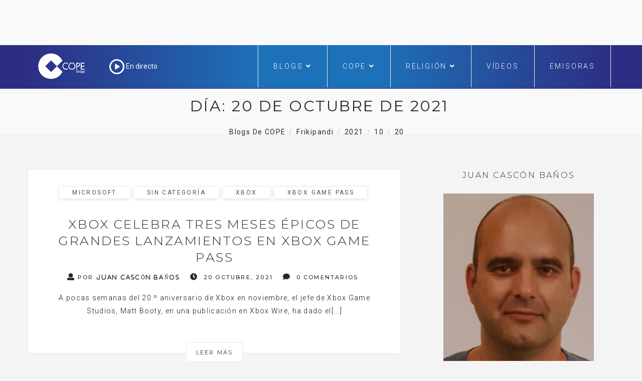

--- FILE ---
content_type: text/html; charset=UTF-8
request_url: https://www.cope.es/blogs/frikipandi/2021/10/20/
body_size: 21201
content:

<!DOCTYPE html>
<html lang="es" class="no-js">
<head>
	<meta charset="UTF-8" />
	<meta name="viewport" content="width=device-width, initial-scale=1" />
	<link rel="shortcut icon" href="https://www.cope.es/img/brand/favicon.ico" />
	<link rel="profile" href="http://gmpg.org/xfn/11" />
    <link rel="alternate" type="application/rss+xml" title="Blogs de COPE" href="https://www.cope.es/blogs/multifeed" />
<style>
@media (min-width: 992px) {
.ownavigation .navbar-nav li .dropdown-menu > li > a {font-size: 12px;color: #333333;padding: 0px 1px 1px 1px!important;}
}</style>

<!-- Quantcast Choice. Consent Manager Tag -->
<script type="text/javascript" async=true>
    var elem = document.createElement('script');
    elem.src = 'https://quantcast.mgr.consensu.org/cmp.js';
    elem.async = true;
    elem.type = "text/javascript";
    var scpt = document.getElementsByTagName('script')[0];
    scpt.parentNode.insertBefore(elem, scpt);
    (function() {
    var gdprAppliesGlobally = true;
    function addFrame() {
        if (!window.frames['__cmpLocator']) {
        if (document.body) {
            var body = document.body,
                iframe = document.createElement('iframe');
            iframe.style = 'display:none';
            iframe.name = '__cmpLocator';
            body.appendChild(iframe);
        } else {
            // In the case where this stub is located in the head,
            // this allows us to inject the iframe more quickly than
            // relying on DOMContentLoaded or other events.
            setTimeout(addFrame, 5);
        }
        }
    }
    addFrame();
    function cmpMsgHandler(event) {
        var msgIsString = typeof event.data === "string";
        var json;
        if(msgIsString) {
        json = event.data.indexOf("__cmpCall") != -1 ? JSON.parse(event.data) : {};
        } else {
        json = event.data;
        }
        if (json.__cmpCall) {
        var i = json.__cmpCall;
        window.__cmp(i.command, i.parameter, function(retValue, success) {
            var returnMsg = {"__cmpReturn": {
            "returnValue": retValue,
            "success": success,
            "callId": i.callId
            }};
            event.source.postMessage(msgIsString ?
            JSON.stringify(returnMsg) : returnMsg, '*');
        });
        }
    }
    window.__cmp = function (c) {
        var b = arguments;
        if (!b.length) {
        return __cmp.a;
        }
        else if (b[0] === 'ping') {
        b[2]({"gdprAppliesGlobally": gdprAppliesGlobally,
            "cmpLoaded": false}, true);
        } else if (c == '__cmp')
        return false;
        else {
        if (typeof __cmp.a === 'undefined') {
            __cmp.a = [];
        }
        __cmp.a.push([].slice.apply(b));
        }
    }
    window.__cmp.gdprAppliesGlobally = gdprAppliesGlobally;
    window.__cmp.msgHandler = cmpMsgHandler;
    if (window.addEventListener) {
        window.addEventListener('message', cmpMsgHandler, false);
    }
    else {
        window.attachEvent('onmessage', cmpMsgHandler);
    }
    })();
    window.__cmp('init', {
    'Language': 'es',
'Initial Screen Title Text': 'Tu privacidad es importante para nosotros',
'Initial Screen Reject Button Text': 'No acepto',
'Initial Screen Accept Button Text': 'Acepto',
'Initial Screen Purpose Link Text': 'Más información',
'Purpose Screen Title Text': 'Tu privacidad es importante para nosotros',
'Purpose Screen Header Title Text': 'Configuración de privacidad',
'Purpose Screen Body Text': 'Puedes configurar tus preferencias y elegir como quieres que tus datos sean utilizados para los siguientes propósitos. Puedes elegir configurar tus preferencias solo con nosotros independientemente del resto de nuestros partners. Cada propósito tiene una descripción para que puedas saber como nosotros y nuestros partners utilizamos tus datos.  Para obtener más información sobre nuestras políticas de datos, visite nuestra <a href="https://www.cope.es/pagina/politica-de-privacidad" target="_blank"> Política de privacidad</a>',
'Purpose Screen Enable All Button Text': 'Habilitar todo',
'Purpose Screen Vendor Link Text': 'Ver lista completa de partners',
'Purpose Screen Cancel Button Text': 'Cancelar',
'Purpose Screen Save and Exit Button Text': 'Guardar y salir',
'Vendor Screen Title Text': 'Tu privacidad es importante para nosotros',
'Vendor Screen Body Text': 'Puedes dar tu consentimiento de manera individual a cada partner. Ver la lista de todos los propósitos para los cuales utilizan tus datos para tener más información. En algunos casos, las empresas pueden revelar que usan tus datos sin pedir tu consentimiento, en función de intereses legítimos. Para obtener más información sobre nuestras políticas de datos, visite nuestra <a href="https://www.cope.es/pagina/politica-de-privacidad" target="_blank"> Política de privacidad</a>',
'Vendor Screen Accept All Button Text': 'Aceptar todo',
'Vendor Screen Reject All Button Text': 'Rechazar todo',
'Vendor Screen Purposes Link Text': 'Ver porpósitos',
'Vendor Screen Cancel Button Text': 'Cancelar',
'Vendor Screen Save and Exit Button Text': 'Guardar y salir',
'Initial Screen Body Text': 'Nosotros y nuestros partners usamos cookies para personalizar su contenido y crear una mejor experiencia para usted. Podemos recopilar información no confidencial sobre su uso. Puede aceptar el uso de esta tecnología o administrar su configuración y así controlar completamente qué información se recopila y gestiona. Para obtener más información sobre nuestras políticas de datos, visite nuestra <a href="https://www.cope.es/pagina/politica-de-privacidad" target="_blank"> Política de privacidad</a>',
'Initial Screen Body Text Option': 0,
'Display UI': 'always',
'Publisher Name': 'COPE',
'Min Days Between UI Displays': 365,
'Publisher Purpose IDs': [],
'Publisher Logo': 'https://cope-cdnmed.agilecontent.com/img/default.png',
'UI Layout': 'banner',
'Non-Consent Display Frequency': 365,
'No Option': false,
'Consent Scope': 'service',
        'Default Value for Toggles': 'on',
    });
</script>

<!-- End Quantcast Choice. Consent Manager Tag -->
    <style>
        .qc-cmp-button {
          background-color: #1d71b8 !important;
          border-color: #1d71b8 !important;
        }
        .qc-cmp-title {
    color: #fff;
    font-size: 16px!important;
    font-weight: 400!important;
    line-height: 20px!important;
    margin: 0 0 2px!important;
}
        .qc-cmp-button:hover {
          background-color: transparent !important;
          border-color: #1d71b8 !important;
        }
        .qc-cmp-alt-action,
        .qc-cmp-link {
          color: #1d71b8 !important;
        }
        .qc-cmp-button {
          color: #fff !important;
        }
        .qc-cmp-button.qc-cmp-secondary-button {
          color: #000 !important;
        }
        .qc-cmp-button.qc-cmp-button.qc-cmp-secondary-button:hover {
          color:#ffffff !important;
        }
        .qc-cmp-button.qc-cmp-secondary-button {
          border-color: #1d71b8 !important;
          background-color: transparent !important;
        }
        .qc-cmp-button.qc-cmp-secondary-button:hover {
          background-color: #1d71b8 !important;
        }
        .qc-cmp-ui,
        .qc-cmp-ui .qc-cmp-main-messaging,
        .qc-cmp-ui .qc-cmp-messaging,
        .qc-cmp-ui .qc-cmp-beta-messaging,
        .qc-cmp-ui .qc-cmp-title,
        .qc-cmp-ui .qc-cmp-sub-title,
        .qc-cmp-ui .qc-cmp-purpose-info,
        .qc-cmp-ui .qc-cmp-table,
        .qc-cmp-ui .qc-cmp-table-header,
        .qc-cmp-ui .qc-cmp-vendor-list,
        .qc-cmp-ui .qc-cmp-vendor-list-title {
            color: #000 !important;
        }
        .qc-cmp-ui a,
        .qc-cmp-ui .qc-cmp-alt-action {
          color: #333 !important;
        }
        .qc-cmp-ui {
            background-color: #fff !important;
        }
        .qc-cmp-publisher-purposes-table .qc-cmp-table-header {
          background-color: #fafafa !important;
        }
        .qc-cmp-publisher-purposes-table .qc-cmp-table-row {
          background-color: #ffffff !important;
        }
        .qc-cmp-small-toggle.qc-cmp-toggle-on,
        .qc-cmp-toggle.qc-cmp-toggle-on {
            background-color: #333 !important;
            border-color: #333 !important;
        }
        .qc-cmp-publisher-logo {
    display: none;
}
.qc-cmp-main-messaging, .qc-cmp-messaging {
    font-size: 11px!important;
    font-weight: 300!important;
    line-height: 12px!important;
}
.qc-cmp-ui-content {
    padding: 4px!important;
}

.qc-cmp-ui {
    background-color: #368bd6;
    box-sizing: border-box;
    color: #fff;
    font-family: Arial,helvetica,sans-serif;
    justify-content: space-between;
    max-height: 100vh!important;
    min-height: 60px!important;
    overflow-x: hidden;
    -webkit-font-smoothing: antialiased;
}

@media screen and (max-width: 850px)
.qc-cmp-buttons {
    width: 100%;
    padding: 5px 0 0!important;
}
.qc-cmp-buttons {
    display: flex;
    align-content: center;
    flex-direction: column;
    justify-content: center;
    padding-left: 20px!important;
}
.qc-cmp-buttons .qc-cmp-button {
    min-width: 135px!important;
}
.qc-cmp-button {
    color: #fff !important;
}
.qc-cmp-button {
    background-color: #fff;
    border: 2px solid #fff;
    border-radius: 2px!important;
    box-shadow: 0 1px 1px 0 rgba(0,0,0,.2);
    box-sizing: border-box;
    color: #368bd6;
    cursor: pointer;
    font-family: Arial,sans-serif;
    font-size: 14px;
    font-weight: 600;
    height: 35px!important;
    letter-spacing: 2px;
    line-height: 24px!important;
    margin: 0 0 5px!important;
    padding: 0 13px;
    text-align: center;
    text-decoration: none;
    text-transform: uppercase;
    transition: all .2s ease-in-out;
    white-space: nowrap;
    -webkit-font-smoothing: antialiased;
}
.qc-cmp-alt-action {
    color: #fff;
    cursor: pointer;
    text-align: center;
    text-decoration: underline;
    font-size: 12px!important;
    line-height: 24px!important;
    margin: 0 5px!important;
}

.qc-cmp-ui {
    background-color: whitesmoke!important;
box-shadow: 0 1px 3px rgba(33, 41, 52, 0.75);
border: 1px solid #3A5EB2!important
border-color: #3A5EB2 !important;
}
.qc-cmp-ui-container {
    background: rgba(33,41,52,.85);
    display: flex;
    top: 0;
    transition: opacity .15s ease;
}
.qc-cmp-button:hover {
    background-color: #1d71b8 !important;
    border-color: #1d71b8 !important;
}
.qc-cmp-table {
    border: 1px solid hsla(0,0%,100%,.3);
    border-collapse: collapse;
    color: #fff;
    font-family: Arial,Verdana,sans-serif;
    font-size: 14px;
    width: 100%;
    background-color: #FFF;
}
.qc-cmp-nav-bar {
    padding-top: 10px;
}
.qc-cmp-publisher-logo {
    display: none!important;
    margin: 0 0 24px;
    max-height: 60px;
    max-width: 150px;
}
.qc-cmp-back:before {
    content: "<";
    display: inline-block;
    position: relative;
    top: 1px;
    right: 6px;
    width: 12px;
    height: 12px;
    background: none!important;
    transform: none!important;
}
    </style>
		<!-- override default color via settings page -->
	<style type="text/css">
	#progressBar.flat::-webkit-progress-value {
		background-color: #FFF;
		background-color: #FFF !important;
	}
			#progressBar.flat {
			margin-top: 0px !important;
		}
	</style>
	<progress value="0" id="progressBar" class="flat" title="Page location progress bar">
		<div class="progress-container">
			<span class="progress-bar"></span>
		</div>
	</progress>
	<meta name='robots' content='noindex, follow' />

	<!-- This site is optimized with the Yoast SEO plugin v26.7 - https://yoast.com/wordpress/plugins/seo/ -->
	<title>20 octubre, 2021 - Frikipandi</title>
	<meta property="og:locale" content="es_ES" />
	<meta property="og:type" content="website" />
	<meta property="og:title" content="20 octubre, 2021 - Frikipandi" />
	<meta property="og:url" content="https://www.cope.es/blogs/frikipandi/2021/10/20/" />
	<meta property="og:site_name" content="Frikipandi" />
	<meta name="twitter:card" content="summary_large_image" />
	<meta name="twitter:site" content="@cope_es" />
	<script type="application/ld+json" class="yoast-schema-graph">{"@context":"https://schema.org","@graph":[{"@type":"CollectionPage","@id":"https://www.cope.es/blogs/frikipandi/2021/10/20/","url":"https://www.cope.es/blogs/frikipandi/2021/10/20/","name":"20 octubre, 2021 - Frikipandi","isPartOf":{"@id":"https://www.cope.es/blogs/frikipandi/#website"},"breadcrumb":{"@id":"https://www.cope.es/blogs/frikipandi/2021/10/20/#breadcrumb"},"inLanguage":"es"},{"@type":"BreadcrumbList","@id":"https://www.cope.es/blogs/frikipandi/2021/10/20/#breadcrumb","itemListElement":[{"@type":"ListItem","position":1,"name":"Portada","item":"https://www.cope.es/blogs/frikipandi/"},{"@type":"ListItem","position":2,"name":"Archivo de 20 octubre, 2021"}]},{"@type":"WebSite","@id":"https://www.cope.es/blogs/frikipandi/#website","url":"https://www.cope.es/blogs/frikipandi/","name":"Frikipandi","description":"Blog de tecnología Frikipandi en COPE","potentialAction":[{"@type":"SearchAction","target":{"@type":"EntryPoint","urlTemplate":"https://www.cope.es/blogs/frikipandi/?s={search_term_string}"},"query-input":{"@type":"PropertyValueSpecification","valueRequired":true,"valueName":"search_term_string"}}],"inLanguage":"es"}]}</script>
	<!-- / Yoast SEO plugin. -->


<link rel='dns-prefetch' href='//maps.googleapis.com' />
<link rel='dns-prefetch' href='//use.fontawesome.com' />
<link rel='dns-prefetch' href='//fonts.googleapis.com' />
<link rel="alternate" type="application/rss+xml" title="Frikipandi &raquo; Feed" href="https://www.cope.es/blogs/frikipandi/feed/" />
<link rel="alternate" type="application/rss+xml" title="Frikipandi &raquo; Feed de los comentarios" href="https://www.cope.es/blogs/frikipandi/comments/feed/" />
<style id='wp-img-auto-sizes-contain-inline-css' type='text/css'>
img:is([sizes=auto i],[sizes^="auto," i]){contain-intrinsic-size:3000px 1500px}
/*# sourceURL=wp-img-auto-sizes-contain-inline-css */
</style>
<style id='wp-emoji-styles-inline-css' type='text/css'>

	img.wp-smiley, img.emoji {
		display: inline !important;
		border: none !important;
		box-shadow: none !important;
		height: 1em !important;
		width: 1em !important;
		margin: 0 0.07em !important;
		vertical-align: -0.1em !important;
		background: none !important;
		padding: 0 !important;
	}
/*# sourceURL=wp-emoji-styles-inline-css */
</style>
<style id='wp-block-library-inline-css' type='text/css'>
:root{--wp-block-synced-color:#7a00df;--wp-block-synced-color--rgb:122,0,223;--wp-bound-block-color:var(--wp-block-synced-color);--wp-editor-canvas-background:#ddd;--wp-admin-theme-color:#007cba;--wp-admin-theme-color--rgb:0,124,186;--wp-admin-theme-color-darker-10:#006ba1;--wp-admin-theme-color-darker-10--rgb:0,107,160.5;--wp-admin-theme-color-darker-20:#005a87;--wp-admin-theme-color-darker-20--rgb:0,90,135;--wp-admin-border-width-focus:2px}@media (min-resolution:192dpi){:root{--wp-admin-border-width-focus:1.5px}}.wp-element-button{cursor:pointer}:root .has-very-light-gray-background-color{background-color:#eee}:root .has-very-dark-gray-background-color{background-color:#313131}:root .has-very-light-gray-color{color:#eee}:root .has-very-dark-gray-color{color:#313131}:root .has-vivid-green-cyan-to-vivid-cyan-blue-gradient-background{background:linear-gradient(135deg,#00d084,#0693e3)}:root .has-purple-crush-gradient-background{background:linear-gradient(135deg,#34e2e4,#4721fb 50%,#ab1dfe)}:root .has-hazy-dawn-gradient-background{background:linear-gradient(135deg,#faaca8,#dad0ec)}:root .has-subdued-olive-gradient-background{background:linear-gradient(135deg,#fafae1,#67a671)}:root .has-atomic-cream-gradient-background{background:linear-gradient(135deg,#fdd79a,#004a59)}:root .has-nightshade-gradient-background{background:linear-gradient(135deg,#330968,#31cdcf)}:root .has-midnight-gradient-background{background:linear-gradient(135deg,#020381,#2874fc)}:root{--wp--preset--font-size--normal:16px;--wp--preset--font-size--huge:42px}.has-regular-font-size{font-size:1em}.has-larger-font-size{font-size:2.625em}.has-normal-font-size{font-size:var(--wp--preset--font-size--normal)}.has-huge-font-size{font-size:var(--wp--preset--font-size--huge)}.has-text-align-center{text-align:center}.has-text-align-left{text-align:left}.has-text-align-right{text-align:right}.has-fit-text{white-space:nowrap!important}#end-resizable-editor-section{display:none}.aligncenter{clear:both}.items-justified-left{justify-content:flex-start}.items-justified-center{justify-content:center}.items-justified-right{justify-content:flex-end}.items-justified-space-between{justify-content:space-between}.screen-reader-text{border:0;clip-path:inset(50%);height:1px;margin:-1px;overflow:hidden;padding:0;position:absolute;width:1px;word-wrap:normal!important}.screen-reader-text:focus{background-color:#ddd;clip-path:none;color:#444;display:block;font-size:1em;height:auto;left:5px;line-height:normal;padding:15px 23px 14px;text-decoration:none;top:5px;width:auto;z-index:100000}html :where(.has-border-color){border-style:solid}html :where([style*=border-top-color]){border-top-style:solid}html :where([style*=border-right-color]){border-right-style:solid}html :where([style*=border-bottom-color]){border-bottom-style:solid}html :where([style*=border-left-color]){border-left-style:solid}html :where([style*=border-width]){border-style:solid}html :where([style*=border-top-width]){border-top-style:solid}html :where([style*=border-right-width]){border-right-style:solid}html :where([style*=border-bottom-width]){border-bottom-style:solid}html :where([style*=border-left-width]){border-left-style:solid}html :where(img[class*=wp-image-]){height:auto;max-width:100%}:where(figure){margin:0 0 1em}html :where(.is-position-sticky){--wp-admin--admin-bar--position-offset:var(--wp-admin--admin-bar--height,0px)}@media screen and (max-width:600px){html :where(.is-position-sticky){--wp-admin--admin-bar--position-offset:0px}}

/*# sourceURL=wp-block-library-inline-css */
</style><style id='global-styles-inline-css' type='text/css'>
:root{--wp--preset--aspect-ratio--square: 1;--wp--preset--aspect-ratio--4-3: 4/3;--wp--preset--aspect-ratio--3-4: 3/4;--wp--preset--aspect-ratio--3-2: 3/2;--wp--preset--aspect-ratio--2-3: 2/3;--wp--preset--aspect-ratio--16-9: 16/9;--wp--preset--aspect-ratio--9-16: 9/16;--wp--preset--color--black: #000000;--wp--preset--color--cyan-bluish-gray: #abb8c3;--wp--preset--color--white: #ffffff;--wp--preset--color--pale-pink: #f78da7;--wp--preset--color--vivid-red: #cf2e2e;--wp--preset--color--luminous-vivid-orange: #ff6900;--wp--preset--color--luminous-vivid-amber: #fcb900;--wp--preset--color--light-green-cyan: #7bdcb5;--wp--preset--color--vivid-green-cyan: #00d084;--wp--preset--color--pale-cyan-blue: #8ed1fc;--wp--preset--color--vivid-cyan-blue: #0693e3;--wp--preset--color--vivid-purple: #9b51e0;--wp--preset--gradient--vivid-cyan-blue-to-vivid-purple: linear-gradient(135deg,rgb(6,147,227) 0%,rgb(155,81,224) 100%);--wp--preset--gradient--light-green-cyan-to-vivid-green-cyan: linear-gradient(135deg,rgb(122,220,180) 0%,rgb(0,208,130) 100%);--wp--preset--gradient--luminous-vivid-amber-to-luminous-vivid-orange: linear-gradient(135deg,rgb(252,185,0) 0%,rgb(255,105,0) 100%);--wp--preset--gradient--luminous-vivid-orange-to-vivid-red: linear-gradient(135deg,rgb(255,105,0) 0%,rgb(207,46,46) 100%);--wp--preset--gradient--very-light-gray-to-cyan-bluish-gray: linear-gradient(135deg,rgb(238,238,238) 0%,rgb(169,184,195) 100%);--wp--preset--gradient--cool-to-warm-spectrum: linear-gradient(135deg,rgb(74,234,220) 0%,rgb(151,120,209) 20%,rgb(207,42,186) 40%,rgb(238,44,130) 60%,rgb(251,105,98) 80%,rgb(254,248,76) 100%);--wp--preset--gradient--blush-light-purple: linear-gradient(135deg,rgb(255,206,236) 0%,rgb(152,150,240) 100%);--wp--preset--gradient--blush-bordeaux: linear-gradient(135deg,rgb(254,205,165) 0%,rgb(254,45,45) 50%,rgb(107,0,62) 100%);--wp--preset--gradient--luminous-dusk: linear-gradient(135deg,rgb(255,203,112) 0%,rgb(199,81,192) 50%,rgb(65,88,208) 100%);--wp--preset--gradient--pale-ocean: linear-gradient(135deg,rgb(255,245,203) 0%,rgb(182,227,212) 50%,rgb(51,167,181) 100%);--wp--preset--gradient--electric-grass: linear-gradient(135deg,rgb(202,248,128) 0%,rgb(113,206,126) 100%);--wp--preset--gradient--midnight: linear-gradient(135deg,rgb(2,3,129) 0%,rgb(40,116,252) 100%);--wp--preset--font-size--small: 13px;--wp--preset--font-size--medium: 20px;--wp--preset--font-size--large: 36px;--wp--preset--font-size--x-large: 42px;--wp--preset--spacing--20: 0.44rem;--wp--preset--spacing--30: 0.67rem;--wp--preset--spacing--40: 1rem;--wp--preset--spacing--50: 1.5rem;--wp--preset--spacing--60: 2.25rem;--wp--preset--spacing--70: 3.38rem;--wp--preset--spacing--80: 5.06rem;--wp--preset--shadow--natural: 6px 6px 9px rgba(0, 0, 0, 0.2);--wp--preset--shadow--deep: 12px 12px 50px rgba(0, 0, 0, 0.4);--wp--preset--shadow--sharp: 6px 6px 0px rgba(0, 0, 0, 0.2);--wp--preset--shadow--outlined: 6px 6px 0px -3px rgb(255, 255, 255), 6px 6px rgb(0, 0, 0);--wp--preset--shadow--crisp: 6px 6px 0px rgb(0, 0, 0);}:where(.is-layout-flex){gap: 0.5em;}:where(.is-layout-grid){gap: 0.5em;}body .is-layout-flex{display: flex;}.is-layout-flex{flex-wrap: wrap;align-items: center;}.is-layout-flex > :is(*, div){margin: 0;}body .is-layout-grid{display: grid;}.is-layout-grid > :is(*, div){margin: 0;}:where(.wp-block-columns.is-layout-flex){gap: 2em;}:where(.wp-block-columns.is-layout-grid){gap: 2em;}:where(.wp-block-post-template.is-layout-flex){gap: 1.25em;}:where(.wp-block-post-template.is-layout-grid){gap: 1.25em;}.has-black-color{color: var(--wp--preset--color--black) !important;}.has-cyan-bluish-gray-color{color: var(--wp--preset--color--cyan-bluish-gray) !important;}.has-white-color{color: var(--wp--preset--color--white) !important;}.has-pale-pink-color{color: var(--wp--preset--color--pale-pink) !important;}.has-vivid-red-color{color: var(--wp--preset--color--vivid-red) !important;}.has-luminous-vivid-orange-color{color: var(--wp--preset--color--luminous-vivid-orange) !important;}.has-luminous-vivid-amber-color{color: var(--wp--preset--color--luminous-vivid-amber) !important;}.has-light-green-cyan-color{color: var(--wp--preset--color--light-green-cyan) !important;}.has-vivid-green-cyan-color{color: var(--wp--preset--color--vivid-green-cyan) !important;}.has-pale-cyan-blue-color{color: var(--wp--preset--color--pale-cyan-blue) !important;}.has-vivid-cyan-blue-color{color: var(--wp--preset--color--vivid-cyan-blue) !important;}.has-vivid-purple-color{color: var(--wp--preset--color--vivid-purple) !important;}.has-black-background-color{background-color: var(--wp--preset--color--black) !important;}.has-cyan-bluish-gray-background-color{background-color: var(--wp--preset--color--cyan-bluish-gray) !important;}.has-white-background-color{background-color: var(--wp--preset--color--white) !important;}.has-pale-pink-background-color{background-color: var(--wp--preset--color--pale-pink) !important;}.has-vivid-red-background-color{background-color: var(--wp--preset--color--vivid-red) !important;}.has-luminous-vivid-orange-background-color{background-color: var(--wp--preset--color--luminous-vivid-orange) !important;}.has-luminous-vivid-amber-background-color{background-color: var(--wp--preset--color--luminous-vivid-amber) !important;}.has-light-green-cyan-background-color{background-color: var(--wp--preset--color--light-green-cyan) !important;}.has-vivid-green-cyan-background-color{background-color: var(--wp--preset--color--vivid-green-cyan) !important;}.has-pale-cyan-blue-background-color{background-color: var(--wp--preset--color--pale-cyan-blue) !important;}.has-vivid-cyan-blue-background-color{background-color: var(--wp--preset--color--vivid-cyan-blue) !important;}.has-vivid-purple-background-color{background-color: var(--wp--preset--color--vivid-purple) !important;}.has-black-border-color{border-color: var(--wp--preset--color--black) !important;}.has-cyan-bluish-gray-border-color{border-color: var(--wp--preset--color--cyan-bluish-gray) !important;}.has-white-border-color{border-color: var(--wp--preset--color--white) !important;}.has-pale-pink-border-color{border-color: var(--wp--preset--color--pale-pink) !important;}.has-vivid-red-border-color{border-color: var(--wp--preset--color--vivid-red) !important;}.has-luminous-vivid-orange-border-color{border-color: var(--wp--preset--color--luminous-vivid-orange) !important;}.has-luminous-vivid-amber-border-color{border-color: var(--wp--preset--color--luminous-vivid-amber) !important;}.has-light-green-cyan-border-color{border-color: var(--wp--preset--color--light-green-cyan) !important;}.has-vivid-green-cyan-border-color{border-color: var(--wp--preset--color--vivid-green-cyan) !important;}.has-pale-cyan-blue-border-color{border-color: var(--wp--preset--color--pale-cyan-blue) !important;}.has-vivid-cyan-blue-border-color{border-color: var(--wp--preset--color--vivid-cyan-blue) !important;}.has-vivid-purple-border-color{border-color: var(--wp--preset--color--vivid-purple) !important;}.has-vivid-cyan-blue-to-vivid-purple-gradient-background{background: var(--wp--preset--gradient--vivid-cyan-blue-to-vivid-purple) !important;}.has-light-green-cyan-to-vivid-green-cyan-gradient-background{background: var(--wp--preset--gradient--light-green-cyan-to-vivid-green-cyan) !important;}.has-luminous-vivid-amber-to-luminous-vivid-orange-gradient-background{background: var(--wp--preset--gradient--luminous-vivid-amber-to-luminous-vivid-orange) !important;}.has-luminous-vivid-orange-to-vivid-red-gradient-background{background: var(--wp--preset--gradient--luminous-vivid-orange-to-vivid-red) !important;}.has-very-light-gray-to-cyan-bluish-gray-gradient-background{background: var(--wp--preset--gradient--very-light-gray-to-cyan-bluish-gray) !important;}.has-cool-to-warm-spectrum-gradient-background{background: var(--wp--preset--gradient--cool-to-warm-spectrum) !important;}.has-blush-light-purple-gradient-background{background: var(--wp--preset--gradient--blush-light-purple) !important;}.has-blush-bordeaux-gradient-background{background: var(--wp--preset--gradient--blush-bordeaux) !important;}.has-luminous-dusk-gradient-background{background: var(--wp--preset--gradient--luminous-dusk) !important;}.has-pale-ocean-gradient-background{background: var(--wp--preset--gradient--pale-ocean) !important;}.has-electric-grass-gradient-background{background: var(--wp--preset--gradient--electric-grass) !important;}.has-midnight-gradient-background{background: var(--wp--preset--gradient--midnight) !important;}.has-small-font-size{font-size: var(--wp--preset--font-size--small) !important;}.has-medium-font-size{font-size: var(--wp--preset--font-size--medium) !important;}.has-large-font-size{font-size: var(--wp--preset--font-size--large) !important;}.has-x-large-font-size{font-size: var(--wp--preset--font-size--x-large) !important;}
/*# sourceURL=global-styles-inline-css */
</style>

<style id='classic-theme-styles-inline-css' type='text/css'>
/*! This file is auto-generated */
.wp-block-button__link{color:#fff;background-color:#32373c;border-radius:9999px;box-shadow:none;text-decoration:none;padding:calc(.667em + 2px) calc(1.333em + 2px);font-size:1.125em}.wp-block-file__button{background:#32373c;color:#fff;text-decoration:none}
/*# sourceURL=/wp-includes/css/classic-themes.min.css */
</style>
<link rel='stylesheet' id='avatar-manager-css' href='https://www.cope.es/blogs/frikipandi/wp-content/plugins/avatar-manager/assets/css/avatar-manager.min.css?ver=1.2.1' type='text/css' media='all' />
<link rel='stylesheet' id='hoary-toolkit-css' href='https://www.cope.es/blogs/frikipandi/wp-content/plugins/hoary-toolkit/lib/css/plugin.css?ver=1.0' type='text/css' media='all' />
<link rel='stylesheet' id='wpsr_main_css-css' href='https://www.cope.es/blogs/frikipandi/wp-content/plugins/wp-socializer/public/css/wpsr.min.css?ver=7.9' type='text/css' media='all' />
<link rel='stylesheet' id='wpsr_fa_icons-css' href='https://use.fontawesome.com/releases/v6.7.2/css/all.css?ver=7.9' type='text/css' media='all' />
<link crossorigin="anonymous" rel='stylesheet' id='hoary-fonts-css' href='https://fonts.googleapis.com/css?family=Montserrat%3A100%2C100i%2C200%2C200i%2C300%2C300i%2C400%2C400i%2C500%2C500i%2C600%2C600i%2C700%2C700i%2C800%2C800i%2C900%2C900i%7CRoboto%3A100%2C100i%2C300%2C300i%2C400%2C400i%2C500%2C500i%2C700%2C700i%2C900%2C900i&#038;subset=latin%2Clatin-ext&#038;ver=6.9' type='text/css' media='all' />
<link rel='stylesheet' id='dashicons-css' href='https://www.cope.es/blogs/frikipandi/wp-includes/css/dashicons.min.css?ver=6.9' type='text/css' media='all' />
<link rel='stylesheet' id='hoary-lib-css' href='https://www.cope.es/blogs/frikipandi/wp-content/themes/hoary/assets/css/lib.css?ver=6.9' type='text/css' media='all' />
<link rel='stylesheet' id='hoary-plugins-css' href='https://www.cope.es/blogs/frikipandi/wp-content/themes/hoary/assets/css/plugins.css?ver=6.9' type='text/css' media='all' />
<link rel='stylesheet' id='hoary-elements-css' href='https://www.cope.es/blogs/frikipandi/wp-content/themes/hoary/assets/css/elements.css?ver=6.9' type='text/css' media='all' />
<link rel='stylesheet' id='hoary-wordpress-css' href='https://www.cope.es/blogs/frikipandi/wp-content/themes/hoary/assets/css/wordpress.css?ver=6.9' type='text/css' media='all' />
<link rel='stylesheet' id='hoary-woocommerce-css' href='https://www.cope.es/blogs/frikipandi/wp-content/themes/hoary/assets/css/woocommerce.css?ver=6.9' type='text/css' media='all' />
<link rel='stylesheet' id='hoary-stylesheet-css' href='https://www.cope.es/blogs/frikipandi/wp-content/themes/hoary/style.css?ver=6.9' type='text/css' media='all' />
<style id='hoary-stylesheet-inline-css' type='text/css'>

			@media (min-width: 992px) {
				
			}
			@media (max-width: 991px) {
				
			}
			@media (max-width: 767px) {
				
			}			
		
/*# sourceURL=hoary-stylesheet-inline-css */
</style>
<link rel='stylesheet' id='scroll-progress-styles-css' href='https://www.cope.es/blogs/frikipandi/wp-content/plugins/scroll-progress-bar/lib/css/progress-bar-style.min.css?ver=6.9' type='text/css' media='all' />
<link rel='stylesheet' id='kc-general-css' href='https://www.cope.es/blogs/frikipandi/wp-content/plugins/kingcomposer/assets/frontend/css/kingcomposer.min.css?ver=2.9.5' type='text/css' media='all' />
<link rel='stylesheet' id='kc-animate-css' href='https://www.cope.es/blogs/frikipandi/wp-content/plugins/kingcomposer/assets/css/animate.css?ver=2.9.5' type='text/css' media='all' />
<link rel='stylesheet' id='kc-icon-1-css' href='https://www.cope.es/blogs/frikipandi/wp-content/plugins/kingcomposer/assets/css/icons.css?ver=2.9.5' type='text/css' media='all' />
<script type="text/javascript" src="https://www.cope.es/blogs/frikipandi/wp-includes/js/jquery/jquery.min.js?ver=3.7.1" id="jquery-core-js"></script>
<script type="text/javascript" src="https://www.cope.es/blogs/frikipandi/wp-includes/js/jquery/jquery-migrate.min.js?ver=3.4.1" id="jquery-migrate-js"></script>
<script type="text/javascript" src="https://www.cope.es/blogs/frikipandi/wp-content/plugins/avatar-manager/assets/js/avatar-manager.min.js?ver=1.2.1" id="avatar-manager-js"></script>
<script type="text/javascript" src="https://www.cope.es/blogs/frikipandi/wp-content/plugins/hoary-toolkit/lib/js/plugin.js?ver=1.0" id="hoary-toolkit-js"></script>
<script type="text/javascript" src="https://www.cope.es/blogs/frikipandi/wp-content/plugins/scroll-progress-bar/lib/js/TweenMax.min.js?ver=all" id="smooth-scroll-js"></script>
<script type="text/javascript" src="https://www.cope.es/blogs/frikipandi/wp-content/plugins/scroll-progress-bar/lib/js/ScrollToPlugin.min.js?ver=all" id="scroll-to-js"></script>
<script type="text/javascript" id="smooth-scroll-handling-js-extra">
/* <![CDATA[ */
var smooth_scroll = {"scrollTime":".5","scrollDistance":"300"};
//# sourceURL=smooth-scroll-handling-js-extra
/* ]]> */
</script>
<script type="text/javascript" src="https://www.cope.es/blogs/frikipandi/wp-content/plugins/scroll-progress-bar/lib/js/smooth-scroll-handle.min.js?ver=all" id="smooth-scroll-handling-js"></script>
<script type="text/javascript" src="https://www.cope.es/blogs/frikipandi/wp-content/plugins/scroll-progress-bar/lib/js/progress-bar.min.js?ver=all" id="scroll-progress-bar-js"></script>
<link rel="https://api.w.org/" href="https://www.cope.es/blogs/frikipandi/wp-json/" /><link rel="EditURI" type="application/rsd+xml" title="RSD" href="https://www.cope.es/blogs/frikipandi/xmlrpc.php?rsd" />
<script type="text/javascript">var kc_script_data={ajax_url:"https://www.cope.es/blogs/frikipandi/wp-admin/admin-ajax.php"}</script><meta name="generator" content="Redux 4.5.10" /><!-- No hay ninguna versión amphtml disponible para esta URL. --><noscript><style id="rocket-lazyload-nojs-css">.rll-youtube-player, [data-lazy-src]{display:none !important;}</style></noscript>	<script type="text/javascript">OAS_url ='http://pub1.cope.es/RealMedia/ads/';OAS_listpos = 'Top,Left,Left1,Bottom';OAS_query = '?';OAS_sitepage = 'www.cope.com/blog';OAS_version = 10;OAS_rn = '001234567890'; OAS_rns = '1234567890';OAS_rn = new String (Math.random()); OAS_rns = OAS_rn.substring(2, 11);
</script>
<meta property="fb:pages" content="15829535820,108508089209776,122175104501327,1497621250458615,280085832341762,463934893627350,144425262299841,114489191967992,139338012831185,110869918969522,1027679527297786,127026957641422,108508089209776,523495777667174">


<script async src="https://www.googletagservices.com/tag/js/gpt.js"></script>
<script type="text/javascript">
var googletag = googletag || {};
googletag.cmd = googletag.cmd || [];
</script>
<script type="text/javascript">
function detectDevice() {
    var windowWidth =  window.innerWidth || document.body.clientWidth;
    var device = 'desktop';
    var size = [[728, 90], [990, 90], [300, 100], [980, 90], [320, 50], 'fluid', [970, 250], [980, 120], [300, 50], [980, 250], [320, 100], [970, 90], [990, 250]];
    if(windowWidth < 768){ 
        device = 'mobile';
        size = [[728, 90], [300, 100], [320, 50], 'fluid', [300, 50], [320, 100]];
    }else if(windowWidth >= 768 && windowWidth <= 1024) {
        device = 'tablet';
        size = [[300, 100], [320, 50], 'fluid', [300, 50], [320, 100]];
    }
    return size;
}

function getSection() {
   var a = "/",
        o = "",
        e = "home"; 
    var c = "cope.es/";
    OAS_sitepage.indexOf("/") > 0 && (e = OAS_sitepage.substr(OAS_sitepage.indexOf("/") + 1, OAS_sitepage.length));   
    var s = new Array(c+e);
    return s
}

function correspondenciaPos(a) {
    posicionactual = a.toLowerCase();
    return posicionactual
}

function getSizesGoogle(a) {
    var size;
    switch (a) {
        case "left":
        case "left1":
        case "x37":
            size = [[300, 250],[300, 300], 'fluid',[300, 600]];
            break;        
        case "left2":
        case "left3":
        case "left4":
        case "left5":
        case "left6":
        case "frame1":
        case "frame2":
            size = [[300, 250],[300, 300], 'fluid'];
            break;
        case "bottom":
            size = detectDevice();
            break;
        case "top":
            size = detectDevice();
            break;
        case "x01":
            size = [[5, 5],[1, 1]];
            break;
    }
    return size
}

function generateNextSlotName() {
    var a = nextSlotId++;
    return "adslot" + a
}

function OAS_AD(a) {
try {
    if (!("x01" == a)) {
        googletag.cmd.push(function() { googletag.display(a); });
    }
}
catch(err) {}
};



var adslot0;
googletag.cmd.push(function() {
googletag.defineSlot('\/21692685822\/cope\/top', getSizesGoogle('top'), 'Top').setTargeting('pos', 'top').addService(googletag.pubads());
googletag.defineSlot('\/21692685822\/cope\/left', getSizesGoogle('left'), 'Left').setTargeting('pos', 'left').addService(googletag.pubads());
googletag.defineSlot('\/21692685822\/cope\/left1', getSizesGoogle('left1'), 'Left1').setTargeting('pos', 'left1').addService(googletag.pubads());
googletag.defineSlot('\/21692685822\/cope\/x01', getSizesGoogle('x01'), 'x01').setTargeting('pos', 'left2').addService(googletag.pubads());
googletag.defineSlot('\/21692685822\/cope\/bottom', getSizesGoogle('bottom'), 'Bottom').setTargeting('pos', 'botom').addService(googletag.pubads());

googletag.pubads().enableSingleRequest();
googletag.pubads().setTargeting('sec', getSection());
googletag.pubads().collapseEmptyDivs();
googletag.enableServices()
});
var nextSlotId = 1,
    checkAdBlock = 1;

</script>
	 <!-- Google Analitycs START --><script>  (function(i,s,o,g,r,a,m){i['GoogleAnalyticsObject']=r;i[r]=i[r]||function(){  (i[r].q=i[r].q||[]).push(arguments)},i[r].l=1*new Date();a=s.createElement(o),  m=s.getElementsByTagName(o)[0];a.async=1;a.src=g;m.parentNode.insertBefore(a,m)  })(window,document,'script','https://www.google-analytics.com/analytics.js','ga');  ga('create', 'UA-156774-6', 'auto');  ga('send', 'pageview');</script><!-- Google Analitycs END -->
	 <script type="text/javascript">
    var _sf_async_config = _sf_async_config || {};
    _sf_async_config.uid = 14289;
	_sf_async_config.domain = 'cope.es';var mSect =  'blogs';var mAu =  "";
	_sf_async_config.sections = mSect;
	_sf_async_config.authors = mAu;   
    var _sf_startpt = (new Date()).getTime();
</script>
<style>
@media (min-width: 992px) {
.ownavigation .navbar-nav li .dropdown-menu > li > a {font-size: 13px;color: #333333;padding: 1px 1px!important;}
}</style>
<link rel='stylesheet' id='nlpcss-css' href='https://www.cope.es/blogs/frikipandi/wp-content/plugins/network-latest-posts/css/default_style.css?ver=6.9' type='text/css' media='all' />
</head>
<body class="archive date wp-theme-hoary kc-css-system" >
<!-- Begin comScore Tag --><script>function getCookiecp(cname) {var name = cname + "=";var decodedCookie = decodeURIComponent(document.cookie);var ca = decodedCookie.split(';');for(var i = 0; i <ca.length; i++) {var c = ca[i];while (c.charAt(0) == ' ') {c = c.substring(1);};if (c.indexOf(name) == 0) {return c.substring(name.length, c.length);}};return "";}; var _comscore = _comscore || []; if (getCookiecp('euconsent')!=""){_comscore.push({ c1: "2", c2: "15131279", cs_ucfr: "1" });}else{_comscore.push({ c1: "2", c2: "15131279" });}(function() { var s = document.createElement("script"), el = document.getElementsByTagName("script")[0]; s.async = true; s.src = (document.location.protocol == "https:" ? "https://sb" : "http://b") + ".scorecardresearch.com/beacon.js"; el.parentNode.insertBefore(s, el); })();</script><noscript> <img src="https://sb.scorecardresearch.com/p?c1=2&c2=15131279&cs_ucfr=1&cv=2.0&cj=1" /></noscript><!-- End comScore Tag -->

    <div id="fb-root"></div><script>!function(e,t,n){var o,s=e.getElementsByTagName(t)[0];e.getElementById(n)||(o=e.createElement(t),o.id=n,o.src="//connect.facebook.net/es_ES/sdk.js#xfbml=1&version=v2.7",s.parentNode.insertBefore(o,s))}(document,"script","facebook-jssdk")</script>
<div class="page-banner container-fluid no-padding custombg_overlay banner-breadcrumb"><div id="Top"> <script type="text/javascript"> OAS_AD('Top'); </script></div></div>
	<header class="header_s header_s2 menusticky">
		<!-- Menu Block -->
	<div class="menu-block-2 ow-menu">
		<!-- Container -->
		<div class="container">
			<!-- Ownavigation -->
			<nav class="navbar ownavigation">
				<div class="navbar-header">
					<button type="button" class="navbar-toggle collapsed" data-toggle="collapse" data-target="#navbar" aria-expanded="false" aria-controls="navbar">
						<span class="sr-only">Mostrar/ocultar navegación</span>
						<span class="icon-bar"></span>
						<span class="icon-bar"></span>
						<span class="icon-bar"></span>
					</button>
						<a class="navbar-brand image-logo" href="https://www.cope.es/blogs/" style="max-width: 135px;  max-height: 54px;">
		<img src="https://www.cope.es/blogs/wp-content/uploads/2017/12/cope-blogs-blanco.svg" alt="Blogs de COPE" style="width: 135px;  height: 54px;"/>
	</a>
	<div class="audiocope"> <a href="https://www.cope.es/directos/net1" target="_blank"> <img src="/blogs/wp-content/themes/hoary/assets/images/play-cope2.svg" width="30"> En directo</a> </div>
					</div>
				<div class="navbar-collapse collapse" id="navbar">
					<ul id="menu-menu-principal" class="nav navbar-nav navbar-right"><li id="menu-item-34" class="menu-item menu-item-type-custom menu-item-object-custom menu-item-has-children menu-item-34 no_menu_icon dropdown"><a title="Blogs" href="/blogs/" class="dropdown-toggle" aria-haspopup="true">Blogs <span class="fa fa-angle-down"></span></a><i class='ddl-switch fa fa-angle-down'></i>

<ul role="menu" class=" dropdown-menu">
	<li id="menu-item-127" class="menu-item menu-item-type-custom menu-item-object-custom menu-item-has-children menu-item-127 no_menu_icon dropdown"><a title="Cultura, Música, Libros y Cine">Cultura, Música, Libros y Cine</a><i class='ddl-switch fa fa-angle-down'></i>

	<ul role="menu" class=" dropdown-menu">
		<li id="menu-item-47" class="menu-item menu-item-type-custom menu-item-object-custom menu-item-47 no_menu_icon"><a title="Acero y Cristal" href="/blogs/acero-y-cristal/">Acero y Cristal</a></li>
		<li id="menu-item-35" class="menu-item menu-item-type-custom menu-item-object-custom menu-item-35 no_menu_icon"><a title="Cine y Libertad" href="/blogs/cine-y-libertad/">Cine y Libertad</a></li>
		<li id="menu-item-99" class="menu-item menu-item-type-custom menu-item-object-custom menu-item-99 no_menu_icon"><a title="Excelencia Literaria" href="/blogs/excelencia-literaria/">Excelencia Literaria</a></li>
		<li id="menu-item-117" class="menu-item menu-item-type-custom menu-item-object-custom menu-item-117 no_menu_icon"><a title="Libros a pie de calle" href="/libros-a-pie-de-calle/">Libros a pie de calle</a></li>
		<li id="menu-item-39" class="menu-item menu-item-type-custom menu-item-object-custom menu-item-39 no_menu_icon"><a title="Palomitas de Maíz" href="/blogs/palomitas-de-maiz">Palomitas de Maíz</a></li>
		<li id="menu-item-121" class="menu-item menu-item-type-custom menu-item-object-custom menu-item-121 no_menu_icon"><a title="Vlog de Antonio Hueso" href="/el-vlog-de-antonio-hueso">Vlog de Antonio Hueso</a></li>
	</ul>
</li>
	<li id="menu-item-125" class="menu-item menu-item-type-custom menu-item-object-custom menu-item-has-children menu-item-125 no_menu_icon dropdown"><a title="Deportes">Deportes</a><i class='ddl-switch fa fa-angle-down'></i>

	<ul role="menu" class=" dropdown-menu">
		<li id="menu-item-112" class="menu-item menu-item-type-custom menu-item-object-custom menu-item-112 no_menu_icon"><a title="A tumba abierta" href="/blogs/a-tumba-abierta/">A tumba abierta</a></li>
		<li id="menu-item-113" class="menu-item menu-item-type-custom menu-item-object-custom menu-item-113 no_menu_icon"><a title="Con basket si hay paraíso" href="/blogs/baloncesto/">Con basket si hay paraíso</a></li>
		<li id="menu-item-111" class="menu-item menu-item-type-custom menu-item-object-custom menu-item-111 no_menu_icon"><a title="Derosca" href="/blogs/derosca/">Derosca</a></li>
		<li id="menu-item-90" class="menu-item menu-item-type-custom menu-item-object-custom menu-item-90 no_menu_icon"><a title="Merinadas Deportivas de Edu" href="/blogs/merinadas-deportivas/">Merinadas Deportivas de Edu</a></li>
		<li id="menu-item-108" class="menu-item menu-item-type-custom menu-item-object-custom menu-item-108 no_menu_icon"><a title="Yo jugué en primera" href="/blogs/yojugueenprimera/">Yo jugué en primera</a></li>
	</ul>
</li>
	<li id="menu-item-128" class="menu-item menu-item-type-custom menu-item-object-custom menu-item-has-children menu-item-128 no_menu_icon dropdown"><a title="Ciencia, Tecnología y Videojuegos">Ciencia, Tecnología y Videojuegos</a><i class='ddl-switch fa fa-angle-down'></i>

	<ul role="menu" class=" dropdown-menu">
		<li id="menu-item-152" class="menu-item menu-item-type-custom menu-item-object-custom menu-item-152 no_menu_icon"><a title="Ahora" href="/blogs/ahora/">Ahora</a></li>
		<li id="menu-item-155" class="menu-item menu-item-type-custom menu-item-object-custom menu-item-155 no_menu_icon"><a title="Gamer COPE" href="/blogs/gamer-cope/">Gamer COPE</a></li>
		<li id="menu-item-88" class="menu-item menu-item-type-custom menu-item-object-custom menu-item-88 no_menu_icon"><a title="GameLover" href="/blogs/gamelover/">GameLover</a></li>
		<li id="menu-item-36" class="menu-item menu-item-type-custom menu-item-object-custom menu-item-36 no_menu_icon"><a title="Frikipandi" href="https://www.frikipandi.com/">Frikipandi</a></li>
		<li id="menu-item-136" class="menu-item menu-item-type-custom menu-item-object-custom menu-item-136 no_menu_icon"><a title="FUTURhoy" href="/blogs/futurhoy/">FUTURhoy</a></li>
	</ul>
</li>
	<li id="menu-item-126" class="menu-item menu-item-type-custom menu-item-object-custom menu-item-has-children menu-item-126 no_menu_icon dropdown"><a title="Toros">Toros</a><i class='ddl-switch fa fa-angle-down'></i>

	<ul role="menu" class=" dropdown-menu">
		<li id="menu-item-58" class="menu-item menu-item-type-custom menu-item-object-custom menu-item-58 no_menu_icon"><a title="A ras de albero" href="/blogs/a-ras-de-albero/">A ras de albero</a></li>
		<li id="menu-item-103" class="menu-item menu-item-type-custom menu-item-object-custom menu-item-103 no_menu_icon"><a title="Tendido Alto" href="/blogs/tendido-alto/">Tendido Alto</a></li>
	</ul>
</li>
	<li id="menu-item-124" class="menu-item menu-item-type-custom menu-item-object-custom menu-item-has-children menu-item-124 no_menu_icon dropdown"><a title="Vivir, Animales, Curiosidades, Decoración, Moda, Viajes, Salud y Gastronomía">Vivir, Animales, Curiosidades, Decoración, Moda, Viajes, Salud y Gastronomía</a><i class='ddl-switch fa fa-angle-down'></i>

	<ul role="menu" class=" dropdown-menu">
		<li id="menu-item-140" class="menu-item menu-item-type-custom menu-item-object-custom menu-item-140 no_menu_icon"><a title="Ahora vas y lo cuentas" href="/blogs/ahora-vas-y-lo-cuentas/">Ahora vas y lo cuentas</a></li>
		<li id="menu-item-104" class="menu-item menu-item-type-custom menu-item-object-custom menu-item-104 no_menu_icon"><a title="¡Anímate!" href="/blogs/animate/">¡Anímate!</a></li>
		<li id="menu-item-147" class="menu-item menu-item-type-custom menu-item-object-custom menu-item-147 no_menu_icon"><a title="Beauty Lab" href="/blogs/beauty-lab/">Beauty Lab</a></li>
		<li id="menu-item-46" class="menu-item menu-item-type-custom menu-item-object-custom menu-item-46 no_menu_icon"><a title="Decoreando" href="/blogs/decoreando/">Decoreando</a></li>
		<li id="menu-item-123" class="menu-item menu-item-type-custom menu-item-object-custom menu-item-123 no_menu_icon"><a title="EAT &amp; FIT" href="/blogs/eat-fit/">EAT &#038; FIT</a></li>
		<li id="menu-item-94" class="menu-item menu-item-type-custom menu-item-object-custom menu-item-94 no_menu_icon"><a title="El Dogtor" href="/blogs/el-dogtor">El Dogtor</a></li>
		<li id="menu-item-144" class="menu-item menu-item-type-custom menu-item-object-custom menu-item-144 no_menu_icon"><a title="El mirador de Pi" href="/blogs/el-mirador-de-pi">El mirador de Pi</a></li>
		<li id="menu-item-137" class="menu-item menu-item-type-custom menu-item-object-custom menu-item-137 no_menu_icon"><a title="El rincón de la moda" href="/blogs/el-rincon-de-la-moda/">El rincón de la moda</a></li>
		<li id="menu-item-100" class="menu-item menu-item-type-custom menu-item-object-custom menu-item-100 no_menu_icon"><a title="La Postal" href="/blogs/la-postal/">La Postal</a></li>
		<li id="menu-item-150" class="menu-item menu-item-type-custom menu-item-object-custom menu-item-150 no_menu_icon"><a title="La llama viva" href="https://www.cope.es/blogs/la-llama-viva">La llama viva</a></li>
		<li id="menu-item-37" class="menu-item menu-item-type-custom menu-item-object-custom menu-item-37 no_menu_icon"><a title="Léxico Fashionista" href="/blogs/tendencias-moda/">Léxico Fashionista</a></li>
		<li id="menu-item-38" class="menu-item menu-item-type-custom menu-item-object-custom menu-item-38 no_menu_icon"><a title="Lidérate" href="/blogs/liderate/">Lidérate</a></li>
		<li id="menu-item-142" class="menu-item menu-item-type-custom menu-item-object-custom menu-item-142 no_menu_icon"><a title="Luna de miel y espliego" href="/blogs/guadalajara/">Luna de miel y espliego</a></li>
		<li id="menu-item-138" class="menu-item menu-item-type-custom menu-item-object-custom menu-item-138 no_menu_icon"><a title="Pateando A Coruña" href="/blogs/pateando-a-coruna/">Pateando A Coruña</a></li>
		<li id="menu-item-86" class="menu-item menu-item-type-custom menu-item-object-custom menu-item-86 no_menu_icon"><a title="T-Cuidamos" href="/blogs/t-cuidamos/">T-Cuidamos</a></li>
		<li id="menu-item-40" class="menu-item menu-item-type-custom menu-item-object-custom menu-item-40 no_menu_icon"><a title="Saboreando" href="/blogs/saboreando/">Saboreando</a></li>
		<li id="menu-item-135" class="menu-item menu-item-type-custom menu-item-object-custom menu-item-135 no_menu_icon"><a title="¡SÍ QUIERO!" href="/blogs/si-quiero/">¡SÍ QUIERO!</a></li>
		<li id="menu-item-134" class="menu-item menu-item-type-custom menu-item-object-custom menu-item-134 no_menu_icon"><a title="Voces Pausadas" href="/blogs/voces-pausadas/">Voces Pausadas</a></li>
		<li id="menu-item-146" class="menu-item menu-item-type-custom menu-item-object-custom menu-item-146 no_menu_icon"><a title="Yo desayuno A Cuerpo de Rey" href="/blogs/yo-desayuno-a-cuerpo-de-rey/">Yo desayuno A Cuerpo de Rey</a></li>
	</ul>
</li>
</ul>
</li>
<li id="menu-item-7" class="menu-item menu-item-type-custom menu-item-object-custom menu-item-has-children menu-item-7 no_menu_icon dropdown"><a title="COPE" href="/" class="dropdown-toggle" aria-haspopup="true">COPE <span class="fa fa-angle-down"></span></a><i class='ddl-switch fa fa-angle-down'></i>

<ul role="menu" class=" dropdown-menu">
	<li id="menu-item-8" class="menu-item menu-item-type-custom menu-item-object-custom menu-item-has-children menu-item-8 no_menu_icon dropdown"><a title="Programas" href="/programas">Programas</a><i class='ddl-switch fa fa-angle-down'></i>

	<ul role="menu" class=" dropdown-menu">
		<li id="menu-item-9" class="menu-item menu-item-type-custom menu-item-object-custom menu-item-9 no_menu_icon"><a title="Herrera en COPE" href="/programas/herrera-en-cope">Herrera en COPE</a></li>
		<li id="menu-item-10" class="menu-item menu-item-type-custom menu-item-object-custom menu-item-10 no_menu_icon"><a title="La Tarde con Ángel Expósito" href="/programas/la-tarde">La Tarde con Ángel Expósito</a></li>
		<li id="menu-item-11" class="menu-item menu-item-type-custom menu-item-object-custom menu-item-11 no_menu_icon"><a title="Mediodía COPE" href="/programas/mediodia-cope">Mediodía COPE</a></li>
		<li id="menu-item-12" class="menu-item menu-item-type-custom menu-item-object-custom menu-item-12 no_menu_icon"><a title="La Linterna" href="/programas/la-linterna">La Linterna</a></li>
		<li id="menu-item-13" class="menu-item menu-item-type-custom menu-item-object-custom menu-item-13 no_menu_icon"><a title="Fin de Semana" href="/programas/fin-de-semana">Fin de Semana</a></li>
		<li id="menu-item-14" class="menu-item menu-item-type-custom menu-item-object-custom menu-item-14 no_menu_icon"><a title="La Noche" href="/programas/la-noche">La Noche</a></li>
		<li id="menu-item-15" class="menu-item menu-item-type-custom menu-item-object-custom menu-item-15 no_menu_icon"><a title="Poniendo las Calles" href="/programas/poniendo-las-calles">Poniendo las Calles</a></li>
		<li id="menu-item-16" class="menu-item menu-item-type-custom menu-item-object-custom menu-item-16 no_menu_icon"><a title="Grupo Risa" href="/programas/grupo-risa">Grupo Risa</a></li>
		<li id="menu-item-17" class="menu-item menu-item-type-custom menu-item-object-custom menu-item-17 no_menu_icon"><a title="Agropopular" href="/programas/agropopular">Agropopular</a></li>
	</ul>
</li>
	<li id="menu-item-18" class="menu-item menu-item-type-custom menu-item-object-custom menu-item-has-children menu-item-18 no_menu_icon dropdown"><a title="Actualidad" href="/actualidad">Actualidad</a><i class='ddl-switch fa fa-angle-down'></i>

	<ul role="menu" class=" dropdown-menu">
		<li id="menu-item-19" class="menu-item menu-item-type-custom menu-item-object-custom menu-item-19 no_menu_icon"><a title="Línea Editorial" href="/audios/linea-editorial/">Línea Editorial</a></li>
		<li id="menu-item-20" class="menu-item menu-item-type-custom menu-item-object-custom menu-item-20 no_menu_icon"><a title="Opinión" href="/opinion">Opinión</a></li>
		<li id="menu-item-21" class="menu-item menu-item-type-custom menu-item-object-custom menu-item-21 no_menu_icon"><a title="Tecnología" href="/tecnologia">Tecnología</a></li>
		<li id="menu-item-22" class="menu-item menu-item-type-custom menu-item-object-custom menu-item-22 no_menu_icon"><a title="Toros" href="/toros">Toros</a></li>
	</ul>
</li>
	<li id="menu-item-23" class="menu-item menu-item-type-custom menu-item-object-custom menu-item-has-children menu-item-23 no_menu_icon dropdown"><a title="Deportes" href="/deportes">Deportes</a><i class='ddl-switch fa fa-angle-down'></i>

	<ul role="menu" class=" dropdown-menu">
		<li id="menu-item-24" class="menu-item menu-item-type-custom menu-item-object-custom menu-item-24 no_menu_icon"><a title="Partidazo COPE" href="/programas/el-partidazo-de-cope">Partidazo COPE</a></li>
		<li id="menu-item-25" class="menu-item menu-item-type-custom menu-item-object-custom menu-item-25 no_menu_icon"><a title="Tiempo de Juego" href="/programas/tiempo-de-juego">Tiempo de Juego</a></li>
		<li id="menu-item-26" class="menu-item menu-item-type-custom menu-item-object-custom menu-item-26 no_menu_icon"><a title="Deportes COPE" href="/programas/deportes-cope">Deportes COPE</a></li>
	</ul>
</li>
</ul>
</li>
<li id="menu-item-27" class="menu-item menu-item-type-custom menu-item-object-custom menu-item-has-children menu-item-27 no_menu_icon dropdown"><a title="Religión" href="/religion" class="dropdown-toggle" aria-haspopup="true">Religión <span class="fa fa-angle-down"></span></a><i class='ddl-switch fa fa-angle-down'></i>

<ul role="menu" class=" dropdown-menu">
	<li id="menu-item-28" class="menu-item menu-item-type-custom menu-item-object-custom menu-item-28 no_menu_icon"><a title="El Espejo" href="/programas/el-espejo">El Espejo</a></li>
	<li id="menu-item-29" class="menu-item menu-item-type-custom menu-item-object-custom menu-item-29 no_menu_icon"><a title="La linterna de la Iglesia" href="/programas/la-linterna-de-la-iglesia">La linterna de la Iglesia</a></li>
	<li id="menu-item-30" class="menu-item menu-item-type-custom menu-item-object-custom menu-item-30 no_menu_icon"><a title="Iglesia Noticia" href="/programas/iglesia-noticia">Iglesia Noticia</a></li>
	<li id="menu-item-31" class="menu-item menu-item-type-custom menu-item-object-custom menu-item-31 no_menu_icon"><a title="A Grandes Trazos" href="/programas/a-grandes-trazos">A Grandes Trazos</a></li>
</ul>
</li>
<li id="menu-item-32" class="menu-item menu-item-type-custom menu-item-object-custom menu-item-32 no_menu_icon"><a title="Vídeos" href="/videos">Vídeos</a></li>
<li id="menu-item-33" class="menu-item menu-item-type-custom menu-item-object-custom menu-item-33 no_menu_icon"><a title="Emisoras" href="/emisoras">Emisoras</a></li>
</ul>				</div>
							</nav><!-- Ownavigation /- -->
		</div><!-- Container /- -->
	</div>
</header><!-- Page Banner -->
<div class="page-banner container-fluid no-padding custombg_overlay banner-breadcrumb" style="background-image: url(https://www.cope.es/blogs/wp-content/plugins/hoary-toolkit/lib/images/page-banner.jpg);  min-height: 85px;">	
	<div class="page-banner-content banner-center">
		<div class="container"><h2>Día: <span>20 de octubre de 2021</span></h2>
							<div class="breadcrumb">
					<span property="itemListElement" typeof="ListItem"><a property="item" typeof="WebPage" title="Ir a Blogs de COPE." href="https://www.cope.es/blogs" class="main-home" ><span property="name">Blogs de COPE</span></a><meta property="position" content="1"></span> &gt; <span property="itemListElement" typeof="ListItem"><a property="item" typeof="WebPage" title="Ir a Frikipandi." href="https://www.cope.es/blogs/frikipandi" class="home" ><span property="name">Frikipandi</span></a><meta property="position" content="2"></span> &gt; <span property="itemListElement" typeof="ListItem"><a property="item" typeof="WebPage" title="Ir a los archivos de 2021." href="https://www.cope.es/blogs/frikipandi/2021/" class="archive date-year" ><span property="name">2021</span></a><meta property="position" content="3"></span> &gt; <span property="itemListElement" typeof="ListItem"><a property="item" typeof="WebPage" title="Ir a los archivos de 10." href="https://www.cope.es/blogs/frikipandi/2021/10/" class="archive date-month" ><span property="name">10</span></a><meta property="position" content="4"></span> &gt; <span property="itemListElement" typeof="ListItem"><span property="name" class="archive date-day current-item">20</span><meta property="url" content="https://www.cope.es/blogs/frikipandi/2021/10/20/"><meta property="position" content="5"></span>				</div>
						</div>
	</div>
</div><!-- Page Banner /- --><div class="main-container">	
	<main id="main" class="site-main page_spacing">

		<div class="container">
			<div class="row">
				<div class="content-area content-left col-md-8 col-sm-7">
<article id="post-11327" class="no-post-thumbnail post-11327 post type-post status-publish format-standard hentry category-microsoft category-sin-categoria category-xbox category-xbox-game-pass">
		<div class="entry-content">
		<div class="no-entry-cover"><div class="entry-meta"><a href="https://www.cope.es/blogs/frikipandi/category/microsoft/" rel="category tag">microsoft</a>  <a href="https://www.cope.es/blogs/frikipandi/category/sin-categoria/" rel="category tag">Sin categoría</a>  <a href="https://www.cope.es/blogs/frikipandi/category/xbox/" rel="category tag">Xbox</a>  <a href="https://www.cope.es/blogs/frikipandi/category/xbox-game-pass/" rel="category tag">Xbox Game Pass</a></div></div><h3 class="entry-title"><a href="https://www.frikipandi.com/sin-categoria/20211020/xbox-celebra-tres-meses-epicos-de-grandes-lanzamientos-en-xbox-game-pass/" rel="bookmark">Xbox celebra tres meses épicos de grandes lanzamientos en Xbox Game Pass</a></h3>		<div class="post-meta">

			<span class="vcard">
				<a class="author" href="https://www.cope.es/blogs/frikipandi/author/jcascon/">
					<i class="fa fa-user author"></i>Por					<span class="fn fa author">Juan Cascón Baños</span>
				</a> 
			</span>
			<span class="updated">
									<a href="https://www.frikipandi.com/sin-categoria/20211020/xbox-celebra-tres-meses-epicos-de-grandes-lanzamientos-en-xbox-game-pass/">
						<i class="fa fa-clock-o date updated published"></i>
						20 octubre, 2021					</a>
								</span>
			<span>
				<a href="https://www.frikipandi.com/sin-categoria/20211020/xbox-celebra-tres-meses-epicos-de-grandes-lanzamientos-en-xbox-game-pass/#disqus_thread">
					<i class="fa fa-comment"></i>
					<span class="dsq-postid" data-dsqidentifier="11327 https://www.frikipandi.com/?p=76428">0 Comentarios</span>				</a>
			</span>
		</div>
		<p>A pocas semanas del 20.º aniversario de Xbox en noviembre, el jefe de Xbox Game Studios, Matt Booty, en una publicación en Xbox Wire, ha dado el[...]</p>				<div class="read-more">
					<a href="https://www.frikipandi.com/sin-categoria/20211020/xbox-celebra-tres-meses-epicos-de-grandes-lanzamientos-en-xbox-game-pass/" title="Leer más">
						Leer más					</a>
				</div>
					</div>
	</article><article id="post-11329" class="no-post-thumbnail post-11329 post type-post status-publish format-standard hentry category-2k category-destacada category-juegos category-nba">
		<div class="entry-content">
		<div class="no-entry-cover"><div class="entry-meta"><a href="https://www.cope.es/blogs/frikipandi/category/2k/" rel="category tag">2K</a>  <a href="https://www.cope.es/blogs/frikipandi/category/destacada/" rel="category tag">Destacada</a>  <a href="https://www.cope.es/blogs/frikipandi/category/juegos/" rel="category tag">Juegos</a>  <a href="https://www.cope.es/blogs/frikipandi/category/nba/" rel="category tag">Nba</a></div></div><h3 class="entry-title"><a href="https://www.frikipandi.com/juegos/20211020/nba-2k22-arcade-edition-ya-esta-disponible-para-apple-arcade/" rel="bookmark">NBA 2K22 Arcade Edition ya está disponible para Apple Arcade</a></h3>		<div class="post-meta">

			<span class="vcard">
				<a class="author" href="https://www.cope.es/blogs/frikipandi/author/jcascon/">
					<i class="fa fa-user author"></i>Por					<span class="fn fa author">Juan Cascón Baños</span>
				</a> 
			</span>
			<span class="updated">
									<a href="https://www.frikipandi.com/juegos/20211020/nba-2k22-arcade-edition-ya-esta-disponible-para-apple-arcade/">
						<i class="fa fa-clock-o date updated published"></i>
						20 octubre, 2021					</a>
								</span>
			<span>
				<a href="https://www.frikipandi.com/juegos/20211020/nba-2k22-arcade-edition-ya-esta-disponible-para-apple-arcade/#disqus_thread">
					<i class="fa fa-comment"></i>
					<span class="dsq-postid" data-dsqidentifier="11329 https://www.frikipandi.com/?p=76424">0 Comentarios</span>				</a>
			</span>
		</div>
		<p>Una auténtica experiencia NBA 2K22 exclusiva para dispositivos Apple estés donde estés 2K ha anunciado el lanzamiento de NBA 2K22 Arcade Edition, una auténtica experiencia NBA 2K creada exclusivamente para[...]</p>				<div class="read-more">
					<a href="https://www.frikipandi.com/juegos/20211020/nba-2k22-arcade-edition-ya-esta-disponible-para-apple-arcade/" title="Leer más">
						Leer más					</a>
				</div>
					</div>
	</article>
		</div><!-- content-area + page_layout_css -->

				<div class="widget-area col-md-4 col-sm-5 col-xs-12 sidebar-right sidebar-1">
		<aside id="widget-aboutme-2" class="widget widget_aboutme"><h3 class="widget-title">Juan Cascón Baños</h3>		<div class="aboutme-box">
			<img src="https://www.cope.es/blogs/frikipandi/wp-content/uploads/sites/2/2017/12/avatar-juan-cascon-banos.jpg" alt="" />			<div class="aboutme-content">
				<p>Me presento a tod@s, soy Juan Cascón Baños. Con 45 a las espladas y dos carreras (Ingeniería Técnica de Informática de Sistemas y Ingeniería Superior de Informática) siempre me llamo el periodismo. Más de 25 años de profesión como informático dan para mucho. He trabajado en medios de colores muy distintos; y he pasado por diferentes empresas y puestos, que me dan una serie de experiencias profesionales muy valiosas. Erá el director técnico de ABC.es y el especialista en SEO técnico (Posicionamiento de buscadores) en Google y WPO para optimizar páginas. No hay como liderar el rediseño de un gran medio de comunicación para aprender cosas nuevas. Ahora soy director de las webs del grupo COPE con COPE.es, CADENA100.es, RockFM.fm, MegaStar.fm y sus aplicaciones para móviles. Me gusta compartir parte de mi conocimiento y aficiones en este blog, donde todo el mundo puede opinar. Para todos los amantes de la tecnología. Disfrutaré informando con las noticias relacionadas con mi actividad profesional que tanto me gustan y apasionan.</p>
				<a href="https://www.frikipandi.com" title="About Me">Ir a la Web</a>			</div>
		</div>
		</aside><aside id="search-2" class="widget widget_search"><div class="header-search">
	<form method="get" id="s-329" class="searchform" action="https://www.cope.es/blogs/frikipandi/">
		<div class="input-group">
			<input type="text" name="s" id="header_s329" placeholder="Buscar..." class="form-control" required>
			<span class="input-group-btn">
				<button class="btn btn-default" type="submit"><i class="fa fa-search"></i></button>
			</span>
		</div><!-- /input-group -->
	</form>
</div>
<div class="page_search">
	<form method="get" id="238" class="searchform" action="https://www.cope.es/blogs/frikipandi/">
		<div class="input-group">
			<input type="text" name="s" id="s-238" placeholder="Buscar..." class="form-control" required>
			<span class="input-group-btn">
				<button class="btn btn-default" type="submit"><i class="fa fa-search"></i></button>
			</span>
		</div><!-- /input-group -->
	</form>
</div></aside><aside id="custom_html-2" class="widget_text widget widget_custom_html"><h3 class="widget-title">Publicidad</h3><div class="textwidget custom-html-widget"><div id="x01"> <script type="text/javascript"> OAS_AD('x01'); </script></div><div id="Left"> <script type="text/javascript"> OAS_AD('Left'); </script></div></div></aside><aside id="widget-social-2" class="widget widget_social"><h3 class="widget-title">Redes Sociales</h3>			<ul>
				<li><a href="https://www.facebook.com/frikipandicom-12426239551/" target="_blank" title="Facebook"><i class="fa fa-facebook"></i></a></li>				<li><a href="https://twitter.com/frikipandi" target="_blank" title="Twitter"><i class="fa fa-twitter"></i></a></li>				<li><a href="https://www.pinterest.es/juancascon/" target="_blank" title="Pinterest"><i class="fa fa-pinterest-p"></i></a></li>								<li><a href="https://plus.google.com/b/107598280154503206374/" target="_blank" title="Google Plus"><i class="fa fa-google-plus"></i></a></li>			</ul>
			</aside><aside id="rss-2" class="widget widget_rss"><h3 class="widget-title"><a class="rsswidget rss-widget-feed" href="https://feeds.feedburner.com/frikipandi"><img class="rss-widget-icon" style="border:0" width="14" height="14" src="https://www.cope.es/blogs/frikipandi/wp-includes/images/rss.png" alt="RSS" loading="lazy" /></a> <a class="rsswidget rss-widget-title" href="https://www.frikipandi.com/">Te puede interesar</a></h3><ul><li><a class='rsswidget' href='https://www.frikipandi.com/juegos/20260117/playstation-vr2-novedades-enero-2026/'>PlayStation VR2  Novedades enero 2026</a></li><li><a class='rsswidget' href='https://www.frikipandi.com/juegos/20260116/el-showcase-de-resident-evil-requiem-muestra-nuevas-secuencias-de-juego-y-novedades/'>El showcase de Resident Evil Requiem muestra nuevas secuencias de juego y novedades</a></li><li><a class='rsswidget' href='https://www.frikipandi.com/juegos/20260116/ace-combat-7-skies-unknown-ha-alcanzado-los-7-millones-de-unidades-vendidas-ademas-ace-combat-8-wings-of-theve-se-anuncia-oficialmente-y-apunta-a-2026-como-el-gran-ano-del-combate-aereo/'>ACE COMBAT 7: SKIES UNKNOWN ha alcanzado los 7 millones de unidades vendidas. Además ACE COMBAT 8: WINGS OF THEVE se anuncia oficialmente y apunta a 2026 como el gran año del combate aéreo</a></li></ul></aside>
		<aside id="recent-posts-2" class="widget widget_recent_entries">
		<h3 class="widget-title">Entradas recientes</h3>
		<ul>
											<li>
					<a href="https://www.cope.es/blogs/frikipandi/2026/01/15/ea-sports-fc-revela-el-equipo-del-ano-2025-los-fans-coronan-a-la-elite-del-futbol-en-los-toty/">EA SPORTS FC REVELA EL EQUIPO DEL AÑO 2025: LOS FANS CORONAN A LA ÉLITE DEL FÚTBOL EN LOS TOTY</a>
									</li>
											<li>
					<a href="https://www.cope.es/blogs/frikipandi/2026/01/15/wikipedia-celebra-su-25-aniversario-reivindicando-a-su-comunidad-de-editores-y-el-valor-del-conocimiento-libre/">Wikipedia celebra su 25 aniversario reivindicando a su comunidad de editores y el valor del conocimiento libre</a>
									</li>
											<li>
					<a href="https://www.cope.es/blogs/frikipandi/2026/01/15/milestone-presenta-el-ride-fest-desafia-a-las-leyendas-en-el-modo-carrera-de-ride-6/">MILESTONE PRESENTA EL RIDE FEST DESAFÍA A LAS LEYENDAS EN EL MODO CARRERA DE RIDE 6</a>
									</li>
											<li>
					<a href="https://www.cope.es/blogs/frikipandi/2026/01/13/nuevo-trailer-de-code-vein-ii/">El nuevo tráiler de CODE VEIN II muestra los nuevos sistemas de jugabilidad que llegarán al juego</a>
									</li>
											<li>
					<a href="https://www.cope.es/blogs/frikipandi/2026/01/13/animal-crossing-new-horizons-nintendo-switch-2-edition/">Animal Crossing: New Horizons – Nintendo Switch 2 Edition</a>
									</li>
					</ul>

		</aside><aside id="custom_html-3" class="widget_text widget widget_custom_html"><h3 class="widget-title">Publicidad</h3><div class="textwidget custom-html-widget"><div id="Left1"> <script type="text/javascript"> OAS_AD('Left1'); </script></div></div></aside><aside id="calendar-2" class="widget widget_calendar"><h3 class="widget-title">Calendario</h3><div id="calendar_wrap" class="calendar_wrap"><table id="wp-calendar" class="wp-calendar-table">
	<caption>octubre 2021</caption>
	<thead>
	<tr>
		<th scope="col" aria-label="lunes">L</th>
		<th scope="col" aria-label="martes">M</th>
		<th scope="col" aria-label="miércoles">X</th>
		<th scope="col" aria-label="jueves">J</th>
		<th scope="col" aria-label="viernes">V</th>
		<th scope="col" aria-label="sábado">S</th>
		<th scope="col" aria-label="domingo">D</th>
	</tr>
	</thead>
	<tbody>
	<tr>
		<td colspan="4" class="pad">&nbsp;</td><td><a href="https://www.cope.es/blogs/frikipandi/2021/10/01/" aria-label="Entradas publicadas el 1 de October de 2021">1</a></td><td><a href="https://www.cope.es/blogs/frikipandi/2021/10/02/" aria-label="Entradas publicadas el 2 de October de 2021">2</a></td><td><a href="https://www.cope.es/blogs/frikipandi/2021/10/03/" aria-label="Entradas publicadas el 3 de October de 2021">3</a></td>
	</tr>
	<tr>
		<td><a href="https://www.cope.es/blogs/frikipandi/2021/10/04/" aria-label="Entradas publicadas el 4 de October de 2021">4</a></td><td><a href="https://www.cope.es/blogs/frikipandi/2021/10/05/" aria-label="Entradas publicadas el 5 de October de 2021">5</a></td><td><a href="https://www.cope.es/blogs/frikipandi/2021/10/06/" aria-label="Entradas publicadas el 6 de October de 2021">6</a></td><td><a href="https://www.cope.es/blogs/frikipandi/2021/10/07/" aria-label="Entradas publicadas el 7 de October de 2021">7</a></td><td><a href="https://www.cope.es/blogs/frikipandi/2021/10/08/" aria-label="Entradas publicadas el 8 de October de 2021">8</a></td><td>9</td><td>10</td>
	</tr>
	<tr>
		<td><a href="https://www.cope.es/blogs/frikipandi/2021/10/11/" aria-label="Entradas publicadas el 11 de October de 2021">11</a></td><td><a href="https://www.cope.es/blogs/frikipandi/2021/10/12/" aria-label="Entradas publicadas el 12 de October de 2021">12</a></td><td><a href="https://www.cope.es/blogs/frikipandi/2021/10/13/" aria-label="Entradas publicadas el 13 de October de 2021">13</a></td><td><a href="https://www.cope.es/blogs/frikipandi/2021/10/14/" aria-label="Entradas publicadas el 14 de October de 2021">14</a></td><td><a href="https://www.cope.es/blogs/frikipandi/2021/10/15/" aria-label="Entradas publicadas el 15 de October de 2021">15</a></td><td><a href="https://www.cope.es/blogs/frikipandi/2021/10/16/" aria-label="Entradas publicadas el 16 de October de 2021">16</a></td><td>17</td>
	</tr>
	<tr>
		<td><a href="https://www.cope.es/blogs/frikipandi/2021/10/18/" aria-label="Entradas publicadas el 18 de October de 2021">18</a></td><td><a href="https://www.cope.es/blogs/frikipandi/2021/10/19/" aria-label="Entradas publicadas el 19 de October de 2021">19</a></td><td><a href="https://www.cope.es/blogs/frikipandi/2021/10/20/" aria-label="Entradas publicadas el 20 de October de 2021">20</a></td><td>21</td><td><a href="https://www.cope.es/blogs/frikipandi/2021/10/22/" aria-label="Entradas publicadas el 22 de October de 2021">22</a></td><td>23</td><td>24</td>
	</tr>
	<tr>
		<td><a href="https://www.cope.es/blogs/frikipandi/2021/10/25/" aria-label="Entradas publicadas el 25 de October de 2021">25</a></td><td><a href="https://www.cope.es/blogs/frikipandi/2021/10/26/" aria-label="Entradas publicadas el 26 de October de 2021">26</a></td><td><a href="https://www.cope.es/blogs/frikipandi/2021/10/27/" aria-label="Entradas publicadas el 27 de October de 2021">27</a></td><td>28</td><td><a href="https://www.cope.es/blogs/frikipandi/2021/10/29/" aria-label="Entradas publicadas el 29 de October de 2021">29</a></td><td><a href="https://www.cope.es/blogs/frikipandi/2021/10/30/" aria-label="Entradas publicadas el 30 de October de 2021">30</a></td><td>31</td>
	</tr>
	</tbody>
	</table><nav aria-label="Meses anteriores y posteriores" class="wp-calendar-nav">
		<span class="wp-calendar-nav-prev"><a href="https://www.cope.es/blogs/frikipandi/2021/09/">&laquo; Sep</a></span>
		<span class="pad">&nbsp;</span>
		<span class="wp-calendar-nav-next"><a href="https://www.cope.es/blogs/frikipandi/2021/11/">Nov &raquo;</a></span>
	</nav></div></aside><aside class='widget nlposts-widget'><div class='nlposts-container nlposts-ulist-container nlp-instance-2'><h2 class='nlposts-ulist-wtitle'>Blogs de COPE</h2><ul class='nlposts-wrapper nlposts-ulist nav nav-tabs nav-stacked'><li class='nlposts-ulist-litem nlposts-siteid-22'><div class='nlposts-caption'><h3 class='nlposts-ulist-title'><a href='https://www.cope.es/blogs/derosca/2026/01/18/espana-gana-a-austria-y-espera-ultima-jornada-para-estar-en-la-main-round/'>España gana a Austria y espera última jornada para estar en la Main Round</a></h3></div></li><li class='nlposts-ulist-litem nlposts-siteid-2'><div class='nlposts-caption'><h3 class='nlposts-ulist-title'><a href='https://www.cope.es/blogs/frikipandi/2026/01/15/ea-sports-fc-revela-el-equipo-del-ano-2025-los-fans-coronan-a-la-elite-del-futbol-en-los-toty/'>EA SPORTS FC REVELA EL EQUIPO DEL AÑO 2025: LOS FANS CORONAN A LA ÉLITE DEL FÚTBOL EN LOS TOTY</a></h3></div></li><li class='nlposts-ulist-litem nlposts-siteid-13'><div class='nlposts-caption'><h3 class='nlposts-ulist-title'><a href='https://www.cope.es/blogs/gamelover/2025/12/19/descubre-the-forsaken-follows-la-expansion-de-elden-ring-nightreign-y-su-impresionante-edicion-coleccionista/'>Descubre 'The forsaken follows', la expansión de 'Elden ring: Nightreign', y su impresionante edición coleccionista</a></h3></div></li><li class='nlposts-ulist-litem nlposts-siteid-4'><div class='nlposts-caption'><h3 class='nlposts-ulist-title'><a href='https://www.cope.es/blogs/saboreando/2025/01/07/alberto-herrera-el-joven-talento-de-las-mananas-de-cope/'>ALBERTO HERRERA: EL JOVEN TALENTO DE LAS MAÑANAS DE COPE</a></h3></div></li><li class='nlposts-ulist-litem nlposts-siteid-7'><div class='nlposts-caption'><h3 class='nlposts-ulist-title'><a href='https://www.cope.es/blogs/cine-y-libertad/2025/01/05/el-nino-que-conto-las-aventuras-de-sonic-y-sus-amigos/'>El niño que contó las aventuras de Sonic y sus amigos</a></h3></div></li><li class='nlposts-ulist-litem nlposts-siteid-6'><div class='nlposts-caption'><h3 class='nlposts-ulist-title'><a href='https://www.cope.es/blogs/palomitas-de-maiz/2025/01/02/sight-camino-a-la-luz-european-dreams-factory-presenta-hoy-su-trailer/'>‘Sight: Camino a la luz’ llegará a los cines el 31 de enero de la mano de European Dreams Factory y hoy ha presentado su tráiler</a></h3></div></li><li class='nlposts-ulist-litem nlposts-siteid-16'><div class='nlposts-caption'><h3 class='nlposts-ulist-title'><a href='https://www.cope.es/blogs/excelencia-literaria/2024/12/31/odisea-navidena/'>Odisea navideña</a></h3></div></li><li class='nlposts-ulist-litem nlposts-siteid-35'><div class='nlposts-caption'><h3 class='nlposts-ulist-title'><a href='https://www.cope.es/blogs/yo-desayuno-a-cuerpo-de-rey/2024/08/19/pate-de-tomate-seco-con-lomo-doblao-en-forn-de-campos-san-fernando/'>Paté de tomate seco con Lomo Doblao, en Forn de Campos San Fernando</a></h3></div></li><li class='nlposts-ulist-litem nlposts-siteid-11'><div class='nlposts-caption'><h3 class='nlposts-ulist-title'><a href='https://www.cope.es/blogs/a-ras-de-albero/2024/03/15/jovenes-que-no-aflojan-y-una-figura-que-no-arranca/'>Jóvenes que no aflojan y una figura que no arranca</a></h3></div></li><li class='nlposts-ulist-litem nlposts-siteid-30'><div class='nlposts-caption'><h3 class='nlposts-ulist-title'><a href='https://www.cope.es/blogs/pateando-a-coruna/2021/11/01/10-secretos-que-esconde-el-cementerio-de-san-amaro/'>10 (+1) secretos que esconde el Cementerio de San Amaro</a></h3></div></li><div class='nlposts-ulist-pagination pagination'><ul class='page-numbers'>
	<li><span aria-current="page" class="page-numbers current">1</span></li>
	<li><a class="page-numbers" href="/blogs/frikipandi/2021/10/20/?pag=2">2</a></li>
	<li><a class="page-numbers" href="/blogs/frikipandi/2021/10/20/?pag=3">3</a></li>
	<li><a class="page-numbers" href="/blogs/frikipandi/2021/10/20/?pag=4">4</a></li>
	<li><a class="next page-numbers" href="/blogs/frikipandi/2021/10/20/?pag=2">&raquo;</a></li>
</ul>
</div></ul>
            <script type="text/javascript" charset="utf-8">
                //<![CDATA[
                    jQuery(document).ready(function(){
                        jQuery(document).on("click", ".nlp-instance-2 .pagination a", function(e){
                            e.preventDefault();
                            var link = jQuery(this).attr("href");
                            jQuery(".nlp-instance-2 .nlposts-wrapper").html("<style type=\"text/css\">p.loading { text-align:center;margin:0 auto; padding:20px; }</style><p class=\"loading\"><img src=\"https://www.cope.es/blogs/frikipandi/wp-content/plugins/network-latest-posts/img/loader.gif\" /></p>");
                            jQuery.ajax({
                                url: link,
                                dataType: "html",
                                success: function(data){
                                    jQuery(".nlp-instance-2 .nlposts-wrapper").html( jQuery(data).find(".nlposts-wrapper").html() ).fadeIn(3000);
                                    var nlpOffset = jQuery( ".nlp-instance-2" ).offset().top;
                                    jQuery("body, html").animate({
                                        scrollTop: nlpOffset-100
                                    }, 200);
                                }
                            });
                        });
                    });
                //]]>
            </script>
            </div></aside><aside id="categories-2" class="widget widget_categories"><h3 class="widget-title">Categorías</h3>
			<ul>
					<li class="cat-item cat-item-4"><a href="https://www.cope.es/blogs/frikipandi/category/destacada/">Destacada</a>
</li>
	<li class="cat-item cat-item-5"><a href="https://www.cope.es/blogs/frikipandi/category/juegos/">Juegos</a>
</li>
	<li class="cat-item cat-item-7"><a href="https://www.cope.es/blogs/frikipandi/category/videojuegos/">videojuegos</a>
</li>
	<li class="cat-item cat-item-8"><a href="https://www.cope.es/blogs/frikipandi/category/tecnologia/">Tecnología</a>
</li>
	<li class="cat-item cat-item-25"><a href="https://www.cope.es/blogs/frikipandi/category/moviles/">Móviles</a>
</li>
			</ul>

			</aside>	</div><!-- End Sidebar -->
	
		</div><!-- .container /- -->
		</div><!-- .container /- -->

	</main><!-- .site-main -->
</div>
	<!-- Footer Main -->
	<footer id="footer-main" class="container-fluid no-left-padding no-right-padding footer-main">
		<!-- Container -->
		<div class="container">
			<div class="back-to-top">
				<a href="#" id="back-to-top" title="Volver arriba"><i class="fa fa-chevron-up"></i></a>
			</div>
		</div>
				<!-- Bottom Footer -->
		<div class="container-fluid bottom-footer no-left-padding no-right-padding">
			<!-- Container -->
			<div class="container">
				Copyrights &copy; 2020 <a href="https://www.cope.es">COPE</a>
							</div><!-- Container -->
		</div><!-- Bottom Footer /- -->
	</footer><!-- Footer Main /- -->
<script> (function(d,s,id,h,t){var js,r,djs = d.getElementsByTagName(s)[0];if (d.getElementById(id)) {return;};js = d.createElement('script');js.id =id;js.async=1;r=encodeURI(btoa(d.referrer));js.src="//"+h+"/pixel/js/"+t+"/"+r;djs.parentNode.insertBefore(js, djs);}(document, 'script', 'dogtrack-pixel','ww.cope.es', 'COPE6TjBi2G3ox')); </script>
<!-- Comienzo Chartbeat -->
<script type="text/javascript">    
(function(){
function loadChartbeat() {
window._sf_endpt=(new Date()).getTime();var e = document.createElement('script');e.setAttribute('language', 'javascript');e.setAttribute('type', 'text/javascript');e.setAttribute('src',(('https:' == document.location.protocol) ? 'https://a248.e.akamai.net/chartbeat.download.akamai.com/102508/' : 'http://static.chartbeat.com/') + 'js/chartbeat.js');document.body.appendChild(e);}
var oldonload = window.onload;window.onload = (typeof window.onload != 'function') ? loadChartbeat : function() { oldonload(); loadChartbeat(); };
})();</script>
<!-- Final Chartbeat -->
	<script type="speculationrules">
{"prefetch":[{"source":"document","where":{"and":[{"href_matches":"/blogs/frikipandi/*"},{"not":{"href_matches":["/blogs/frikipandi/wp-*.php","/blogs/frikipandi/wp-admin/*","/blogs/frikipandi/wp-content/uploads/sites/2/*","/blogs/frikipandi/wp-content/*","/blogs/frikipandi/wp-content/plugins/*","/blogs/frikipandi/wp-content/themes/hoary/*","/blogs/frikipandi/*\\?(.+)"]}},{"not":{"selector_matches":"a[rel~=\"nofollow\"]"}},{"not":{"selector_matches":".no-prefetch, .no-prefetch a"}}]},"eagerness":"conservative"}]}
</script>

<!-- WP Socializer 7.9 - JS - Start -->

<!-- WP Socializer - JS - End -->
<script type="text/javascript" src="https://maps.googleapis.com/maps/api/js?key=AIzaSyDX2LSshM4v2n4MR8HrJi11WoqP214Bio0" id="gmap-api-js"></script>
<script type="text/javascript" src="https://www.cope.es/blogs/frikipandi/wp-content/themes/hoary/assets/js/lib.js?ver=1.0" id="hoary-lib-js"></script>
<script type="text/javascript" id="hoary-lib-js-after">
/* <![CDATA[ */

			var templateUrl = "https://www.cope.es/blogs/frikipandi/wp-content/themes/hoary";
			var WPAjaxUrl = "https://www.cope.es/blogs/frikipandi/wp-admin/admin-ajax.php";
		
//# sourceURL=hoary-lib-js-after
/* ]]> */
</script>
<script type="text/javascript" src="https://www.cope.es/blogs/frikipandi/wp-content/themes/hoary/assets/js/functions.js?ver=1.0" id="hoary-functions-js"></script>
<script type="text/javascript" src="https://www.cope.es/blogs/frikipandi/wp-content/plugins/kingcomposer/assets/frontend/js/kingcomposer.min.js?ver=2.9.5" id="kc-front-scripts-js"></script>
<script type="text/javascript" id="wpsr_main_js-js-extra">
/* <![CDATA[ */
var wp_socializer = {"ajax_url":"https://www.cope.es/blogs/frikipandi/wp-admin/admin-ajax.php"};
//# sourceURL=wpsr_main_js-js-extra
/* ]]> */
</script>
<script type="text/javascript" src="https://www.cope.es/blogs/frikipandi/wp-content/plugins/wp-socializer/public/js/wp-socializer.min.js?ver=7.9" id="wpsr_main_js-js"></script>
<script id="wp-emoji-settings" type="application/json">
{"baseUrl":"https://s.w.org/images/core/emoji/17.0.2/72x72/","ext":".png","svgUrl":"https://s.w.org/images/core/emoji/17.0.2/svg/","svgExt":".svg","source":{"concatemoji":"https://www.cope.es/blogs/frikipandi/wp-includes/js/wp-emoji-release.min.js?ver=6.9"}}
</script>
<script type="module">
/* <![CDATA[ */
/*! This file is auto-generated */
const a=JSON.parse(document.getElementById("wp-emoji-settings").textContent),o=(window._wpemojiSettings=a,"wpEmojiSettingsSupports"),s=["flag","emoji"];function i(e){try{var t={supportTests:e,timestamp:(new Date).valueOf()};sessionStorage.setItem(o,JSON.stringify(t))}catch(e){}}function c(e,t,n){e.clearRect(0,0,e.canvas.width,e.canvas.height),e.fillText(t,0,0);t=new Uint32Array(e.getImageData(0,0,e.canvas.width,e.canvas.height).data);e.clearRect(0,0,e.canvas.width,e.canvas.height),e.fillText(n,0,0);const a=new Uint32Array(e.getImageData(0,0,e.canvas.width,e.canvas.height).data);return t.every((e,t)=>e===a[t])}function p(e,t){e.clearRect(0,0,e.canvas.width,e.canvas.height),e.fillText(t,0,0);var n=e.getImageData(16,16,1,1);for(let e=0;e<n.data.length;e++)if(0!==n.data[e])return!1;return!0}function u(e,t,n,a){switch(t){case"flag":return n(e,"\ud83c\udff3\ufe0f\u200d\u26a7\ufe0f","\ud83c\udff3\ufe0f\u200b\u26a7\ufe0f")?!1:!n(e,"\ud83c\udde8\ud83c\uddf6","\ud83c\udde8\u200b\ud83c\uddf6")&&!n(e,"\ud83c\udff4\udb40\udc67\udb40\udc62\udb40\udc65\udb40\udc6e\udb40\udc67\udb40\udc7f","\ud83c\udff4\u200b\udb40\udc67\u200b\udb40\udc62\u200b\udb40\udc65\u200b\udb40\udc6e\u200b\udb40\udc67\u200b\udb40\udc7f");case"emoji":return!a(e,"\ud83e\u1fac8")}return!1}function f(e,t,n,a){let r;const o=(r="undefined"!=typeof WorkerGlobalScope&&self instanceof WorkerGlobalScope?new OffscreenCanvas(300,150):document.createElement("canvas")).getContext("2d",{willReadFrequently:!0}),s=(o.textBaseline="top",o.font="600 32px Arial",{});return e.forEach(e=>{s[e]=t(o,e,n,a)}),s}function r(e){var t=document.createElement("script");t.src=e,t.defer=!0,document.head.appendChild(t)}a.supports={everything:!0,everythingExceptFlag:!0},new Promise(t=>{let n=function(){try{var e=JSON.parse(sessionStorage.getItem(o));if("object"==typeof e&&"number"==typeof e.timestamp&&(new Date).valueOf()<e.timestamp+604800&&"object"==typeof e.supportTests)return e.supportTests}catch(e){}return null}();if(!n){if("undefined"!=typeof Worker&&"undefined"!=typeof OffscreenCanvas&&"undefined"!=typeof URL&&URL.createObjectURL&&"undefined"!=typeof Blob)try{var e="postMessage("+f.toString()+"("+[JSON.stringify(s),u.toString(),c.toString(),p.toString()].join(",")+"));",a=new Blob([e],{type:"text/javascript"});const r=new Worker(URL.createObjectURL(a),{name:"wpTestEmojiSupports"});return void(r.onmessage=e=>{i(n=e.data),r.terminate(),t(n)})}catch(e){}i(n=f(s,u,c,p))}t(n)}).then(e=>{for(const n in e)a.supports[n]=e[n],a.supports.everything=a.supports.everything&&a.supports[n],"flag"!==n&&(a.supports.everythingExceptFlag=a.supports.everythingExceptFlag&&a.supports[n]);var t;a.supports.everythingExceptFlag=a.supports.everythingExceptFlag&&!a.supports.flag,a.supports.everything||((t=a.source||{}).concatemoji?r(t.concatemoji):t.wpemoji&&t.twemoji&&(r(t.twemoji),r(t.wpemoji)))});
//# sourceURL=https://www.cope.es/blogs/frikipandi/wp-includes/js/wp-emoji-loader.min.js
/* ]]> */
</script>

	

</body>
</html>

--- FILE ---
content_type: text/html; charset=utf-8
request_url: https://www.google.com/recaptcha/api2/aframe
body_size: 268
content:
<!DOCTYPE HTML><html><head><meta http-equiv="content-type" content="text/html; charset=UTF-8"></head><body><script nonce="x5QLXE6cZtPpCsJ2_FaHJw">/** Anti-fraud and anti-abuse applications only. See google.com/recaptcha */ try{var clients={'sodar':'https://pagead2.googlesyndication.com/pagead/sodar?'};window.addEventListener("message",function(a){try{if(a.source===window.parent){var b=JSON.parse(a.data);var c=clients[b['id']];if(c){var d=document.createElement('img');d.src=c+b['params']+'&rc='+(localStorage.getItem("rc::a")?sessionStorage.getItem("rc::b"):"");window.document.body.appendChild(d);sessionStorage.setItem("rc::e",parseInt(sessionStorage.getItem("rc::e")||0)+1);localStorage.setItem("rc::h",'1768736197283');}}}catch(b){}});window.parent.postMessage("_grecaptcha_ready", "*");}catch(b){}</script></body></html>

--- FILE ---
content_type: application/javascript; charset=utf-8
request_url: https://fundingchoicesmessages.google.com/f/AGSKWxWI87t5ZM4sgOL1tsxlC9KP4aQvLYL3s718MY3SkLs4nJmzhugYjAzEF0JWhmJtJYufrlcvJTpXP_1i7bpR_96QqTPp2-CFLrkIkvNJPsKC8eK6yfgyFXmA3NxB5B4d9AXc6Ce7nrQlhWnDbjRoiotiiCv_27OGJQCa0-SKrvfXnddiKfmaVMnd-lzX/_/adsensets._300x600./srec_ad_/mrskinleftside./system/ads_
body_size: -1291
content:
window['25ca82e6-72c1-48aa-b38b-d62e2ef44653'] = true;